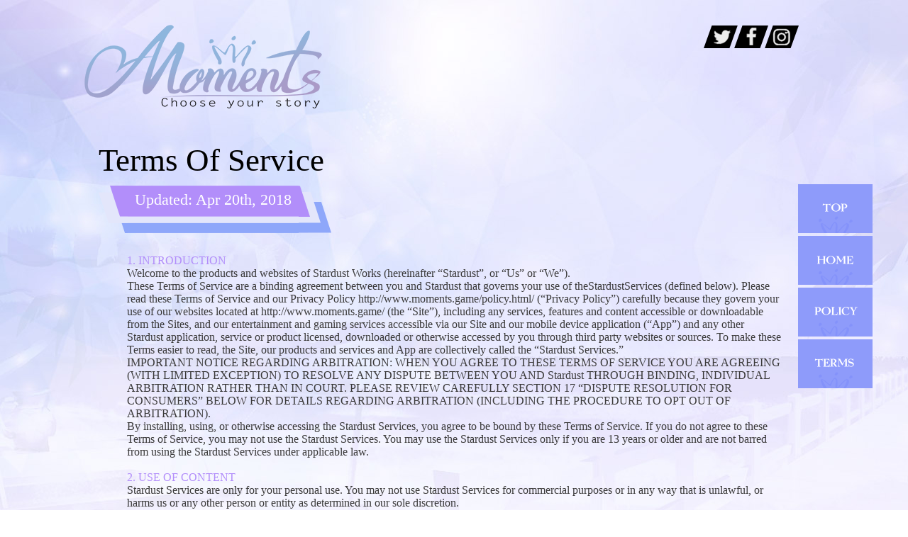

--- FILE ---
content_type: text/html; charset=utf-8
request_url: http://moments.game/terms.html
body_size: 11574
content:
<!DOCTYPE html>
<html>
<head>
<meta charset="utf-8" />
<meta name="author" content="Design:; Web Layout:zhongyou.Peng;" />
<meta http-equiv="X-UA-Compatible" content="IE=edge,chrome=1">
<title>Moments: Choose Your Story</title>
<link href="css/main.css" rel="stylesheet" type="text/css">
<link href="css/swiper.3.4.1.css" rel="stylesheet" type="text/css">
<link href="css/animate.min.css" rel="stylesheet" type="text/css">
</head>

<body>
<div class="about_bg" id="sec1">
  <div class="mainShow">
    <div class="main">
    <div class="main_top">
      <h1><img src="images/top_btn_03.png" alt=""/></h1>
      <div class="top_nav"><a href="https://twitter.com/ChooseMoment" target="_blank"><img src="images/top_btn_06.png" alt=""/></a><a href="https://www.facebook.com/Moments-Choose-your-story-210154882913971/" target="_blank"><img src="images/top_btn_08.png" alt=""/></a><a href="https://www.instagram.com/moments_simstory/" target="_blank"><img src="images/top_btn_10.png" alt=""/></a></div>
      </div>
      <div class="about_title">
      <h3>Terms Of Service</h3>
      <div class="abou_rq cf">
      <div class="rq_left"></div>
      <div class="rq_conter">Updated: Apr 20th, 2018</div>
      <div class="rq_right"></div>
      </div>
      <div class="left_nav2"> <a id="a1" href="#sec1"><img src="images/top_btn_17.png" alt=""/></a> <a href="index.html"><img src="images/top_bt_03.png" alt=""/></a> <a href="policy.html"><img src="images/top_bt_06.png" alt=""/></a><a href="terms.html"><img src="images/top_bt_08.png" alt=""/></a> </div>
      <div class="conter_a">
<b>1. INTRODUCTION</b>
Welcome to the products and websites of Stardust Works (hereinafter “Stardust”, or “Us” or “We”).  <br>
These Terms of Service are a binding agreement between you and Stardust that governs your use of theStardustServices (defined below). Please read these Terms of Service and our Privacy Policy http://www.moments.game/policy.html/ (“Privacy Policy”) carefully because they govern your use of our websites located at http://www.moments.game/ (the “Site”), including any services, features and content accessible or downloadable from the Sites, and our entertainment and gaming services accessible via our Site and our mobile device application (“App”) and any other Stardust application, service or product licensed, downloaded or otherwise accessed by you through third party websites or sources. To make these Terms easier to read, the Site, our products and services and App are collectively called the “Stardust Services.”<br>
IMPORTANT NOTICE REGARDING ARBITRATION: WHEN YOU AGREE TO THESE TERMS OF SERVICE YOU ARE AGREEING (WITH LIMITED EXCEPTION) TO RESOLVE ANY DISPUTE BETWEEN YOU AND Stardust THROUGH BINDING, INDIVIDUAL ARBITRATION RATHER THAN IN COURT. PLEASE REVIEW CAREFULLY SECTION 17 “DISPUTE RESOLUTION FOR CONSUMERS” BELOW FOR DETAILS REGARDING ARBITRATION (INCLUDING THE PROCEDURE TO OPT OUT OF ARBITRATION).<br>
By installing, using, or otherwise accessing the Stardust Services, you agree to be bound by these Terms of Service. If you do not agree to these Terms of Service, you may not use the Stardust Services. You may use the Stardust Services only if you are 13 years or older and are not barred from using the Stardust Services under applicable law.<br><br>

<b>2. USE OF CONTENT</b>
Stardust Services are only for your personal use. You may not use Stardust Services for commercial purposes or in any way that is unlawful, or harms us or any other person or entity as determined in our sole discretion.<br>
We and our licensors own all right, title and interest in and to the Stardust Services and all information, functions, text, graphics, images, music, software, audio, video, works of authorship of any kind, and other materials and content that are posted, generated, provided or otherwise made available through the Stardust Services (“Content”), including all associated intellectual property rights. You acknowledge that the Stardust Services and Content are protected by copyright, trademark, and other laws of the United States and foreign countries. You agree not to remove, alter or obscure any copyright, trademark, service mark or other proprietary rights notices incorporated in or accompanying the Stardust Services or Content. All trademarks, slogans, service marks, trade names, and trade dress are proprietary to us and/or our licensors or licensees. We may change the Stardust Services or delete Content or features at any time, in any way, for any reason.<br>
Except as we specifically agree in writing, no Content from any Stardust Services may be used, reproduced, transmitted, distributed or otherwise exploited in any way other than as part of Stardust Services, not even as part of a derivative work, except that where Stardust Services are configured to enable the download of particular Content, you may download one copy of such Content to no more than five digital devices for your personal, noncommercial home use only, provided that you (a) keep intact all copyright and other proprietary notices, (b) make no modifications to, and do not rent, lease, loan, sell, distribute, copy (except to create a single copy for your own back-up purposes), or create any derivative works based on the Stardust Services or the Content, in whole or in part, and (c) do not use the Content in an unlawful manner or in a manner that suggests an association with any of our products, services or brands. Using our Content for any other purpose, including but not limited to "re-mailing" or high-volume or automated use of Stardust Services or using any of our Content on any other Web site or networked computer environment, is a violation of our copyright and other proprietary rights and is strictly prohibited without prior permission.<br>
In the event that we offer downloads of software on a Stardust Service and you download such software, the software, including any files, images incorporated in or generated by the software, and data accompanying the software (collectively, the “Software”) are licensed to you by us or third-party licensors for your limited, personal, noncommercial home use only. We do not transfer title to the Software to you.<br>
You may not distribute or otherwise exploit the Software or decompile, reverse engineer, disassemble, adapt it, or otherwise reduce the Software to a human-readable form, except to the extent permitted by applicable law.<br>
Use of the Stardust Services or any software, code, device or other mechanism that allows automated gameplay, expedited gameplay, or other manipulation of gameplay or game client will result in immediate termination of your access and ability to play our Games, any saved Game Information (“Account”). Stardust reserves the right, in its sole and absolute discretion, to determine what constitutes manipulation of gameplay or game client.<br>
YOU ACKNOWLEDGE AND AGREE THAT NOTHING IN THESE TERMS OF SERVICE SHALL HAVE THE EFFECT OF TRANSFERRING THE OWNERSHIP OF ANY COPYRIGHTS, TRADEMARKS, SLOGANS, SERVICE MARKS, TRADE NAMES, TRADE DRESS OR OTHER PROPRIETARY RIGHTS IN THE Stardust SERVICES OR CONTENT OR ANY PART THEREOF TO YOU OR ANY THIRD PARTY NOR TO AUTHORIZE YOU TO CREATE DERIVATIVE WORKS BASED ON THE CONTENT. You undertake not to do any act or thing which is inconsistent with or which is likely in any way to prejudice such title.<br><br>
 
<b>3. ACCOUNTS</b>
Some services on the Stardust Services permit or require you to create an account to participate or to secure additional benefits. You agree to provide, maintain and update true, accurate, current and complete information about yourself as prompted by our registration processes. You shall not impersonate any person or entity or misrepresent your identity or affiliation with any person or entity, including using another person's username, password or other account information, or another person's name, likeness, voice, image or photograph. You acknowledge that you may not sublicense, transfer, sell, or assign your account ID. Any attempt to sublicense, transfer, auction, sell or assign your account ID is void, and such attempts, regardless of whether made by Account Holder, will result in immediate termination of Account.<br>
You also agree to promptly notify us at Stardust Help of any unauthorized use of your username, password, other account information, or any other breach of security that you become aware of involving or relating to the Stardust Services.<br>
Subject to applicable law, we may suspend or terminate your account and your ability to use any Stardust Service or portion thereof for failure to comply with these Terms of Service or any special terms related to a particular service, for infringing copyright, or for any other reason whatsoever.<br><br>

<b>4. E-COMMERCE</b>
From time to time, You may purchase goods or services via the Stardust Services, including to play games or purchase digital goods or other physical goods.<br>
With respect to virtual currencies and/or goods, You understand that they can only be used in connection with Stardust Services and only in the virtual worlds where You obtained them and except for the right to use such items in the virtual worlds, You have no other right or title in or to any such items and we may control, modify, discontinue manage or otherwise regulate these items from time to time. You understand that these items cannot be traded outside of the virtual world for money or other items for value. You agree that in the event that these Terms of Service, your Account or Stardust Services are terminated for any reason, which may include without limitation Stardust’s discontinuation for any reason of the applicable portion of the Stardust Service, you will forfeit all virtual currency and/or goods and Stardust will have no liability to you in<br><br>

<b>5. CONTENT ACCESSIBLE THROUGH LINKS FROM STARDUST’S SITES AND SEARCH RESULTS</b>
You should be aware that when you are on a Stardust Service, there are links to other sites that take you outside of our service to sites that are beyond our control, such as banner advertisements and links from advertisers, sponsors and content partners that may use our logo(s) as part of a co-branding relationship. You acknowledge that when you click on any of the aforementioned links, the sites you are taken to are not controlled by us; different terms of use and privacy policies may apply, and we are not responsible for such sites. We do not endorse and cannot ensure that you will be satisfied with any third party products or services. We strongly encourage you to make whatever investigation you feel necessary or appropriate before proceeding with any online or offline transaction with any third parties.<br><br>

<b>6. DISCLAIMERS</b>
SUBJECT TO APPLICABLE LAW, THE CONTENT ON OR OTHERWISE RELATED IN ANY WAY TO STARDUST SERVICES OR ANY THIRD PARTY SITES OR SERVICES LINKED TO FROM ANY STARDUST SERVICE IS PROVIDED "AS IS" AND WITHOUT CONDITIONS OR WARRANTIES OF ANY KIND. TO THE FULLEST EXTENT PERMISSIBLE PURSUANT TO APPLICABLE LAW, WE DISCLAIM ALL CONDITIONS AND WARRANTIES, EXPRESS OR IMPLIED, INCLUDING, SUBJECT TO APPLICABLE LAW, THOSE OF MERCHANTABILITY, FITNESS FOR A PARTICULAR PURPOSE, ACCURACY, COMPLETENESS, AVAILABILITY, SECURITY, COMPATABILITY AND NONINFRINGEMENT. WE DO NOT WARRANT THAT ANY CONTENT WILL BE ERROR-FREE, THAT ACCESS THERETO WILL BE UNINTERRUPTED, THAT DEFECTS WILL BE CORRECTED, OR THAT ANY STARDUST SERVICE OR THE SERVERS THAT MAKE SUCH CONTENT AVAILABLE ARE FREE OF VIRUSES OR OTHER HARMFUL COMPONENTS. WE DO NOT WARRANT OR MAKE ANY REPRESENTATIONS REGARDING THE USE OR THE RESULTS OF THE USE OF ANY CONTENT. APPLICABLE LAW MAY NOT ALLOW THE EXCLUSION OF IMPLIED WARRANTIES, SO THE ABOVE EXCLUSION MAY NOT APPLY TO YOU.<br>
The content of Stardust Services are intended for educational and entertainment purposes only. Such content is not intended to, and do not, constitute legal, professional, medical or healthcare advice or diagnosis, and may not be used for such purposes.<br><br>

<b>7. INDEMNIFICATION</b>
You are responsible for maintaining the confidentiality of your username(s), password(s), and your account(s), as well as all activities that occur under your account(s). You hereby agree to indemnify, defend, and hold us, our licensors, licensees, distributors, agents, representatives and other authorized users, and each of the foregoing entities' respective resellers, distributors, service providers and suppliers, and all of the foregoing entities' respective officers, directors, owners, employees, agents, representatives and assigns (collectively, the “Indemnified Parties”) harmless from and against any and all losses, damages, liabilities and costs (including settlement costs and any legal or other fees and expenses for investigating or defending any actions or threatened actions) incurred by the Indemnified Parties in connection with any claim arising out of any breach by you of these Terms of Service or claims arising from your use of the Stardust Services and/or your account(s). You shall use your best efforts to cooperate with us in the defense of any claim. We reserve the right, at our own expense, to employ separate counsel and assume the exclusive defense and control of any matter otherwise subject to indemnification by you.<br><br>

<b>8. LIMITATION OF LIABILITY</b>
TO THE EXTENT REQUIRED BY APPLICABLE LAW, WE DO NOT LIMIT IN ANY WAY OUR LIABILITY FOR DEATH OR PERSONAL INJURY CAUSED BY OUR NEGLIGENCE OR FOR OUR FRAUDULENT MISREPRESENTATION OR CONCEALMENT OR FOR ANY OTHER LIABILITY WHICH CANNOT BE EXCLUDED OR LIMITED BY APPLICABLE LAWS.<br>
SUBJECT TO APPLICABLE LAW, WE AND OUR LICENSORS OR LICENSEES, AND ANY OF OURS AND THEIR RESPECTIVE RESELLERS, DISTRIBUTORS, SERVICE PROVIDERS OR SUPPLIERS, WILL NOT BE LIABLE TO YOU OR ANY OTHER PERSON OR ENTITY FOR ANY DIRECT, INDIRECT, INCIDENTAL, SPECIAL OR CONSEQUENTIAL DAMAGES INCLUDING LOST PROFITS, PERSONAL INJURY (INCLUDING DEATH) AND PROPERTY DAMAGE OF ANY NATURE WHATSOEVER, THAT RESULT FROM (A) THE USE OF, OR THE INABILITY TO USE, ANY Stardust SERVICES OR CONTENT, OR (B) THE CONDUCT OR ACTIONS, WHETHER ONLINE OR OFFLINE, OF ANY USER OF A Stardust SERVICE OR ANY OTHER PERSON OR ENTITY, EVEN IF WE HAVE BEEN ADVISED OF THE POSSIBILITY OF SUCH DAMAGES. SUBJECT TO APPLICABLE LAW, IN NO EVENT SHALL OUR TOTAL LIABILITY TO YOU FOR ALL DAMAGES, LOSSES AND CAUSES OF ACTION WHETHER IN CONTRACT, TORT (INCLUDING NEGLIGENCE) OR OTHERWISE EXCEED THE AMOUNT PAID BY YOU, IF ANY, OR $100 (WHICHEVER IS LESS) FOR ACCESSING OR PARTICIPATING IN ANY ACTIVITY RELATED TO ANY Stardust SERVICES. MOREOVER, SUBJECT TO APPLICABLE LAW, UNDER NO CIRCUMSTANCES SHALL WE, OUR LICENSORS OR LICENSEES, OR ANY OF THE OUR OR THEIR RESPECTIVE RESELLERS, DISTRIBUTORS, SERVICE PROVIDERS OR SUPPLIERS, BE HELD LIABLE FOR ANY DELAY OR FAILURE IN PERFORMANCE RESULTING DIRECTLY OR INDIRECTLY FROM AN ACT OF FORCE MAJEURE OR CAUSES BEYOND OUR OR THEIR REASONABLE CONTROL.<br>
SUBJECT TO APPLICABLE LAW, WE MAY TERMINATE YOUR FURTHER ACCESS TO Stardust SERVICES OR CHANGE THE Stardust SERVICES OR DELETE CONTENT OR FEATURES IN ANY WAY, AT ANY TIME AND FOR ANY REASON OR NO REASON WITHOUT LIABILITY. <br>
THE LIMITATIONS, EXCLUSIONS AND DISCLAIMERS IN THIS SECTION AND ELSEWHERE IN THESE TERMS OF SERVICE APPLY TO THE MAXIMUM EXTENT PERMITTED BY APPLICABLE LAW.<br>
WITH RESPECT TO USERS WHO ACCESS THE Stardust SERVICES IN CERTAIN JURISDICTIONS, THIS SECTION DOES NOT AFFECT YOUR STATUTORY RIGHTS AS A CONSUMER UNDER APPLICABLE LAW.<br><br>

<b>9. JURISDICTIONAL AND VENUE ISSUES</b>
These Terms of Service and any action related thereto will be governed by the Federal Arbitration Act, federal arbitration law, and the laws of the State of California, without regard to its conflict of laws provisions. Except as otherwise expressly set forth in Section 19 “Dispute Resolution for Consumers,” the exclusive jurisdiction for all Disputes (defined below) that you and Stardust are not required to arbitrate will be the state and federal courts located in the Northern District of California, and you and Stardust each waive any objection to jurisdiction and venue in such courts. We make no representation that Content on any Stardust Service is appropriate or available for use in any particular location. Those who choose to access a Stardust Service do so on their own initiative and are responsible for compliance with all applicable laws including any applicable local laws.<br><br>

<b>10. AMENDMENT</b>
Subject to applicable law, at any time, we may amend these Terms of Service (including by modification, deletion and/or addition of any portion thereof). If we do so, we’ll let you know either by posting the updated Terms of Service on the Site or our App or through other communications. It’s important that you review the Terms of Service whenever we update them or you use the Stardust Services. If you continue to use the Stardust Services after we have posted updated Terms of Service, you are agreeing to be bound by the updated Terms of Service. If you don’t agree to be bound by the updated Terms of Service, then, except as otherwise provided in Section 19(f) “Effect of Changes on Arbitration,” you may not use the Stardust Services anymore. Because our Stardust Services are evolving over time we may change or discontinue all or any part of the Stardust Services, at any time and without notice, at our sole discretion. You agree that, at all times, you are responsible for updating your personal information to provide us your current e-mail address.<br><br>

<b>11. TERMINATION</b>
These Terms of Service are effective until terminated by either you or us. You may terminate these Terms of Service at any time by discontinuing use of the Stardust Services and destroying all materials obtained from the Stardust Services and all related documentation and all copies and installations thereof, whether made under these Terms of Service or otherwise.<br>
We may immediately terminate these Terms of Service with respect to you (including your access to Stardust Services) in our absolute discretion including, without limitation, if you breach or fail to comply with any material term or provision of these Terms of Service. Upon termination, you must cease use of the Stardust Services and destroy all materials obtained from the Stardust Services and all copies thereof, whether made under these Terms of Service or otherwise.<br>
 Any fraudulent, abusive or otherwise illegal activity may also be grounds for termination of your account, at our sole discretion, and you may be reported to appropriate law-enforcement agencies.<br><br>

<b>12. GENERAL PROVISIONS</b>
If any provision of these Terms of Service shall be unlawful, void or for any reason unenforceable, then that provision shall be deemed severable from these Terms of Service and shall not affect the validity and enforceability of any remaining provisions. These Terms of Service take effect as an agreement and separately as a notice which limits the basis on which Stardust makes the Stardust Services available. No waiver of any provision of these Terms of Service by us shall be deemed a further or continuing waiver of such provision or any other provision, and our failure to assert any right or provision under these Terms of Service shall not constitute a waiver of such right or provision. In these Terms of Service, the word "including" is used illustratively, as if followed by the words "but not limited to." TO THE EXTENT PERMITTED BY APPLICABLE LAW, YOU AGREE THAT ANY CAUSE OF ACTION YOU MAY HAVE ARISING OUT OF OR RELATED TO THESE TERMS OF SERVICE OR ANY Stardust SERVICE MUST COMMENCE WITHIN ONE (1) YEAR (OR THE MINIMUM APPLICABLE STATUTORY PERIOD, IF LONGER) AFTER THE CAUSE OF ACTION ACCRUES; OTHERWISE, SUCH CAUSE OF ACTION SHALL BE PERMANENTLY BARRED.<br><br>

Supply of goods, services and software through Stardust Services is subject to United States export control and economic sanctions requirements. By acquiring any such items through Stardust Services, you represent and warrant that your acquisition comports with and your use of the item will comport with those requirements. Without limiting the foregoing, you may not acquire goods, services or software through Stardust Services if: 1) you are in, under the control of, or a national or resident of Cuba, Iran, North Korea, Sudan or Syria or if you are on the United States of America Treasury Department's Specially Designated Nationals List or the United States of America Commerce Department's Denied Persons List, Unverified List or Entity List or 2) you intend to supply the acquired goods, services or software to Cuba, Iran, North Korea, Sudan or Syria (or a national or resident of one of these countries) or to a person on the Specially Designated Nationals List, Denied Persons List, Unverified List or Entity List.<br><br>

<b>13. ADDITIONAL TERMS</b>
Apple Additional Terms -- The following additional terms and conditions apply with respect to our applications designed for use on an Apple iOS-powered mobile device (“iOS App”):<br>
You acknowledge that these terms of use are concluded between you and us only, and not with Apple, Inc. (“Apple”). We, and not Apple, are solely responsible for our iOS App and the services and Content available thereon.<br>
You agree that your use of our iOS App shall be subject to the Usage Rules set forth in Apple's then-current App Store Terms of Service.<br>
The parties agree that Apple shall have no obligation to provide maintenance and support services with respect to our iOS App. <br>
To the maximum extent permitted by applicable law, Apple will have no warranty obligation whatsoever with respect to our iOS App.<br>
You agree that we, and not Apple, are responsible for addressing any claims by you or any third party relating to our iOS App or your possession and/or use of our iOS App, including, but not limited to: (i) product liability claims; (ii) any claim that the iOS App fails to conform to any applicable legal or regulatory requirement; and (iii) claims arising under consumer protection or similar legislation.<br>
You agree that we, and not Apple, shall be responsible for the investigation, defense, settlement and discharge of any third party intellectual property infringement claim related to our iOS App or your possession and use of our iOS App.<br>
You represent and warrant that (i) you are not located in a country that is subject to a U.S. Government embargo, or that has been designated by the U.S. Government as a "terrorist supporting" country; and (ii) You are not listed on any U.S. Government list of prohibited or restricted parties.<br>
You agree to comply with all applicable third party terms of agreement when using our iOS App (e.g., you must not be in violation of your wireless data service terms of agreement when using the iOS App).<br>
The parties agree that Apple and Apple's subsidiaries are third party beneficiaries to the terms of use applicable to our iOS App. Upon your acceptance of the terms of use, Apple will have the right (and will be deemed to have accepted the right) to enforce the terms of use against you as a third party beneficiary thereof.<br>
Questions, complaints and claims with respect to our iOS App should be directed to: service001@moments.game   (If you are not 18 years of age or older, you should get your parent or guardian’s permission to contact us.)  Please be assured that any personal information that you provide in communications to the above e-mail and postal mail addresses and telephone numbers will only be used for purposes of a response, and will not be used to send you promotional materials, unless you so request. <br>
Android Additional Terms -- The following additional terms and conditions apply with respect to our applications designed for use on an Android-powered mobile device (“Android App”):<br>
You acknowledge that these Terms of Service are concluded between you and us only, and not with Google, Inc. (“Google”). We, and not Google, are solely responsible for our Android App and the services and Content available thereon.<br>
You agree that your use of our Android App shall be subject to the then-current Android Market Terms of Service.<br>
Google Inc., as provider of the Android Market, shall have no obligation or liability to you with respect to our Android App or these Terms of Service.<br>
You acknowledge and agree that Google is a third party beneficiary to the Terms of Service applicable to our Android App<br><br>
 
<b>14. DISPUTE RESOLUTION FOR CONSUMERS</b>
The following terms of Section 17 “Dispute Resolution for Consumers” only apply if you are an individual who is using the Stardust Services and Content for your own personal use and are not representing a legal entity.<br>
(a)           Mandatory Arbitration of Disputes. We each agree that any dispute, claim or controversy arising out of or relating to these Terms or the breach, termination, enforcement, interpretation or validity thereof or the use of the Stardust Services or Content (collectively, “Disputes”) will be resolved solely by binding, individual arbitration and not in a class, representative or consolidated action or proceeding. However, if for any reason a Dispute proceeds in court rather than in arbitration, you and we each waive any right to a jury trial.<br>
(b)           Exceptions and Opt-out. As limited exceptions to Section 17(a) above: (i) you may seek to resolve a Dispute in small claims court If it qualifies; and (ii) we each retain the right to seek injunctive or other equitable relief from a court to prevent (or enjoin) the infringement or misappropriation of our intellectual property rights. In addition, you will retain the right to opt out of arbitration entirely and litigate any Dispute if you provide us with written notice of your desire to do so by regular mail at Mingyang internal center B building, Dongcheng, Beijing, China 100005, within thirty (30) days following the date you first agree to these Terms.<br>
(c)            Starting Arbitration. If you want to begin arbitrating a Dispute, you must send a letter to us at the following address Mingyang internal center B building, Dongcheng, Beijing, China 100005,  requesting arbitration and describing the Dispute. If we want to begin arbitrating a Dispute, we’ll send such a letter to you at the email address or street address that you provided.<br>
(d)           Conducting Arbitration and Arbitration Rules. The arbitration will be conducted by the American Arbitration Association (“AAA”) under its Consumer Arbitration Rules (the “AAA Rules”) or a comparable arbitral body (e.g., JAMS), in the event the AAA is unable to conduct the arbitration). The AAA Rules are available at www.adr.org or by calling 1-800-778-7879. The arbitration may be conducted in writing, remotely (e.g., by videoconference) or in-person in the county where you live (or at some other location that we both agree to).<br>
(e)            Arbitration Costs. Payment of all filing, administration and arbitrator fees will be governed by the AAA Rules. We’ll pay for all filing, administration and arbitrator fees and expenses if your Dispute is for less than $10,000, unless the arbitrator finds your Dispute frivolous. If we prevail in arbitration we’ll pay all of our attorneys’ fees and costs and won’t seek to recover them from you. If you prevail in arbitration you will be entitled to an award of attorneys’ fees and expenses to the extent provided under applicable law.<br>
(f)     Effect of Changes on Arbitration. Notwithstanding the provisions of Section 12 “Amendment” above, if we change any of the terms of this Section 17 “Dispute Resolution” after the date you first accepted these Terms of Service (or accepted any subsequent changes to these Terms of Service), you may reject any such change by sending us written notice within 30 days of the date such change became effective, as indicated in the “Last Updated” date above or in the date of Stardust’s email to you notifying you of such change. By rejecting any change, you are agreeing that you will arbitrate any Dispute between you and Stardust in accordance with the terms of this Section 17 “Dispute Resolution” as of the date you first accepted these Terms of Service (or accepted any subsequent changes to these Terms of Service).
<br><br><br><br>
      </div>
      </div>
      
    </div>
  </div>
</div>
<script type="text/javascript" src="https://pt-cdn.moments.game/www/js/jquery.min.js"></script> 
<script type="text/javascript">
/*滑动*/
    $(document).ready(function() {
        $("#a1,#a2,#a3").click(function() {
            $("html, body").animate({
                scrollTop: $($(this).attr("href")).offset().top + "px"
            }, {
                duration: 500,
                easing: "swing"
            });
        });
    });	
</script>

</body>
</html>


--- FILE ---
content_type: text/css
request_url: http://moments.game/css/main.css
body_size: 1979
content:
/* public */
html,body,form,ol,ul,li,div,p,dl,dt,dd,h1,h2,h3,h4,h5,h6,table,th,td,font,em,ins,span,a{margin:0; padding:0; font-family:"微软雅黑";}
h1,h2,h3,h4,h5,h6,button,input,select,textarea{font-size:100%;font-weight:normal}
html{_filter:expression(document.execCommand("BackgroundImageCache",false,true));overflow-x:hidden;}
ul,li,div,dl,dt,dd{list-style:none;}
h1.wm-public{height:0px; line-height:0px; font-size:0px;}
a{text-decoration:none;}
a{blr:expression(this.onFocus=this.blur());outline:none;}
font{font-family:"Microsoft YaHei";}
/*a:hover{text-decoration:underline;}*/
a:hover{text-decoration:none;}
img{border:0;}
font,em{font-style:normal; font-family:\5b8b\4f53;}
label{vertical-align:middle; font-family:tahoma;}
textarea,input{resize:none; outline:none;}
textarea{overflow:auto;}
ins{float:right; text-decoration:none; font-weight:normal;}
.pub_wsp{word-wrap:break-word; word-break:break-all;}
.pub_abso{vertical-align:middle;}
.pub_clr{clear:both;font-size:0;height:0;line-height:0;overflow:hidden;}
.pub_yh{font-family:"Microsoft YaHei";}
.none{display:none;}
body{background:none; font-size:12px; font-family:Verdana,Geneva,sans-serif,\5b8b\4f53;}
/*浮动清理*/
.cf:before,.cf:after{content:".";display:block;height:0;visibility:hidden}
.cf:after{clear:both}
.cf{zoom:1}
/*控高、窗口缩小*/
.mainShow{ width:1002px; margin:0 auto;min-height:3000px;}

/*默认背景可平铺*/
.conter{ background-color:#fff;}
.top{ background:url(../images/bg_01.jpg) no-repeat center top;min-width:1002px;}
.con{ background:url(../images/bg_02.jpg) no-repeat center 927px;}
.fot{ background:url(../images/bg_03.jpg) no-repeat center 1896px; height:auto!important; height:3000px; min-height:3000px;}

.main{ position:relative;}
.top h1{ position:absolute; top:35px; left:-20px; z-index:3;}
.top_nav{ position:absolute; top:36px; right:15px;z-index:3;}
.top_nav a{ margin:0 0 0 -5px;}
.light1{filter:alpha(opacity=0);opacity:0;position:absolute;width:1920px; height:927px;z-index:1;left:-460px;top:0;background:url(../images/pic_bg_01.jpg) no-repeat;}
.light1{-webkit-animation:flash 3.8s 0.2s linear infinite;-moz-animation:flash 3.8s 0.2s linear infinite;-ms-animation:flash 3.8s 0.2s linear infinite;animation:flash 3.8s 0.2s linear infinite}
@-webkit-keyframes flash{0%,50%,100%{opacity:100}
25%,75%{opacity:0}}@-moz-keyframes flash{0%,50%,100%{opacity:100}
25%,75%{opacity:0}}@-o-keyframes flash{0%,50%,100%{opacity:100}
25%,75%{opacity:0}}@-ms-keyframes flash{0%,50%,100%{opacity:100}
25%,75%{opacity:0}}@keyframes flash{0%,50%,100%{opacity:100}
25%,75%{opacity:0}}


.left_nav{ width:105px; position:fixed; top:50%; left:50px; z-index:99; margin:-100px 0 0 0;}


.top_bgren{ position:absolute; top:77px; left:-460px; z-index:1;}
.top_ren{ position:absolute; top:64px; left:-35px; z-index:6;}
.top_ren{-webkit-animation: fadeInRight .5s both;animation: fadeInRight .5s both;}
.top_btn{ position:absolute; top:770px; left:173px; background:url(../images/top_line_25.png) repeat-x; height:109px; width:600px; z-index:9;}
.top_btn img{ margin:18px 24px;}

.top_btn{-webkit-animation: fadeIn 1s .5s both;animation: fadeIn 1s .5s both;}
.top_btna{-webkit-animation: fadeInLeft 1s .8s both;animation: fadeInLeft 1s .8s both; display:block; float:left;}
.top_btnb{-webkit-animation: fadeInRight 1s .8s both;animation: fadeInRight 1s .8s both; display:block; float:left;}


.conleft_ren{ position:absolute; top:1328px; left:-87px; z-index:7;}
.conright_title{ position:absolute; top:1295px; left:348px;}
.conright_wz{ position:absolute; top:1515px; left:348px; font-size:24px; color:#000; line-height:36px;}

.fot_title{ position:absolute; top:2074px; left:13px; z-index:10;}
.lef{ position:absolute; left:0; top:333px; background:url(../images/pic_img_43.png) no-repeat; width:66px; height:66px;cursor:pointer; z-index:10;}
.rig{ position:absolute; right:0; top:333px;background:url(../images/pic_img_46.png) no-repeat;width:66px; height:66px;cursor:pointer;z-index:10;}
.box2{ position:absolute; top:2130px; left:10px; z-index:11; width:850px;}
.box2 .box_1{ background:url(../images/pic_img_39.png) center top no-repeat;height:700px;}
.box2 .box_2{ background:url(../images/pic_img_40.png) center top no-repeat;height:700px;}
.box2 .box_3{ background:url(../images/pic_img_41.png) center top no-repeat;height:700px;}
.box2 .box_4{ background:url(../images/pic_img_42.png) center top no-repeat;height:700px;}

.box2 .swiper-pagination-bullet{width:28px;height:19px;border-radius:inherit;background: url("../images/pic_img_54.png") no-repeat; margin:0 3px!important;opacity:1;}
.box2 .swiper-pagination-bullet-active{opacity:1; background: url("../images/pic_img_52.png") no-repeat;}

.tips{ position:absolute; top:2850px; left:0; z-index:10; width:1002px; text-align:center;}
.tips a{ color:#000; font-size:16px; margin:0 30px;}

.about_bg{ background:url(../images/aboutbg_01.jpg) no-repeat;}
h1{ position:absolute; top:35px; left:-20px; z-index:3;}
.main_top{ height:200px;}
.about_title h3{ font-size:45px;}
.abou_rq{ margin:10px 0 30px 0;}
.rq_left{ background:url(../images/list_tbg_03.png) no-repeat; width:41px; height:67px; float:left;}
.rq_conter{ background:url(../images/list_tbg_05.png) repeat-x; height:67px; float:left; font-size:22px; color:#fff; padding:0 10px; line-height:40px;}
.rq_right{ background:url(../images/list_tbg_07.png) no-repeat; width:46px; height:67px; float:left;}
.conter_a{ font-size:16px; color:#3a3939; padding:0 40px;}
.conter_a b{ color:#b28efa; font-weight:100; display:block;}
.left_nav2{ width:105px; position:fixed; top:50%; right:50px; z-index:99; margin:-100px 0 0 0;}


